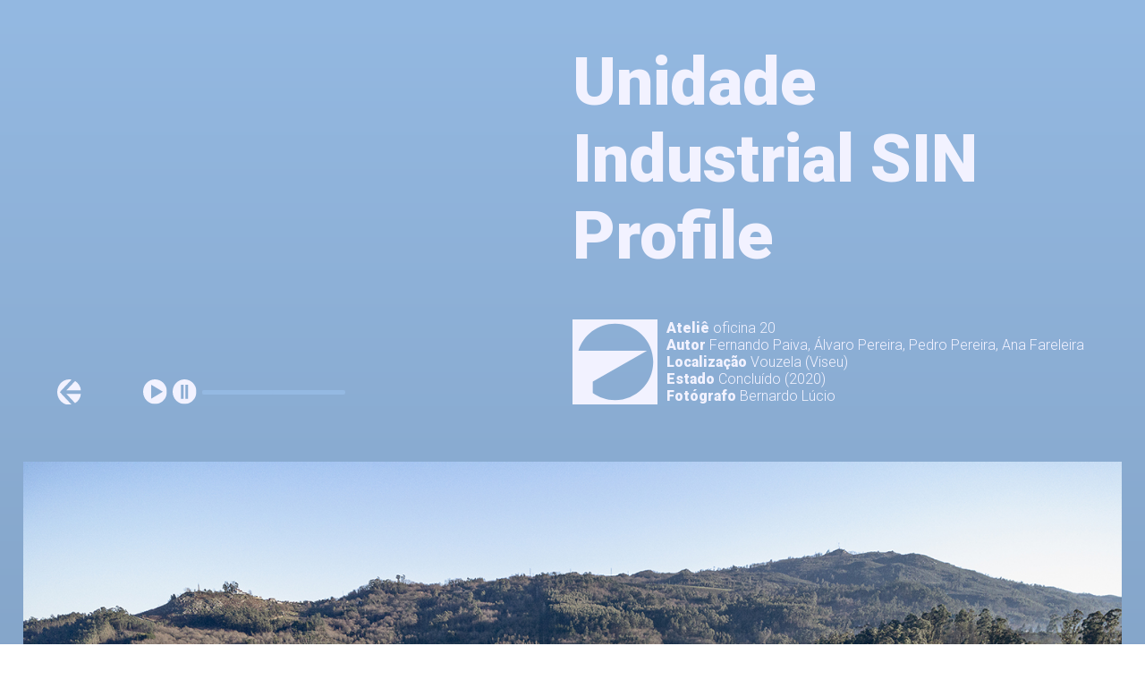

--- FILE ---
content_type: text/html; charset=UTF-8
request_url: https://www.arquiteturaaocentro.pt/projeto/unidade-industrial-sin-profile/
body_size: 1905
content:

<!DOCTYPE html>
<html lang="pt-pt">

<head>
	<meta charset="utf-8" />
	<meta name="viewport" content="width=device-width, initial-scale=1.0">
	<title>Unidade Industrial SIN Profile</title>
	<link rel="stylesheet" type="text/css" href="https://www.arquiteturaaocentro.pt/wp-content/themes/aaoc/style.css">
	
	<meta name="title" content="Unidade Industrial SIN Profile">
	<meta property="og:type" content="website" />
    <meta property="og:url" content="https://www.arquiteturaaocentro.pt/projeto/unidade-industrial-sin-profile/" />
    <meta property="og:image" content="https://www.arquiteturaaocentro.pt/wp-content/uploads/2023/06/OA_SR_CTR-SIN_PROFILE-20230124-Aereas-06.jpg" />
    
    <meta property="twitter:card" content="summary_large_image">
    <meta property="twitter:url" content="https://www.arquiteturaaocentro.pt/projeto/unidade-industrial-sin-profile/">
    <meta property="twitter:title" content="Unidade Industrial SIN Profile">
    <meta property="twitter:image" content="https://www.arquiteturaaocentro.pt/wp-content/uploads/2023/06/OA_SR_CTR-SIN_PROFILE-20230124-Aereas-06.jpg">
    
	<script src="https://unpkg.com/imagesloaded@5/imagesloaded.pkgd.min.js"></script>
	<script src="https://www.arquiteturaaocentro.pt/wp-content/themes/aaoc/js/svg-inject.min.js"></script>

	<style>
	    @media only screen and (max-width: 700px) {
      #controls img {
        width: 10%;
      }
    }
		progress::-webkit-progress-bar {
			background-color: #94b9e2;
			width: 50%;
		}
		
		p {
  margin: 0;
  margin-bottom: 10%;
}
	</style>
</head>

<body style="background: linear-gradient(180deg, #94b9e2 , #2e353d 100%);">

	<main id="singleMainContainer">
		<div id="infoContainer">
			<div>
				<a id="back" href="https://www.arquiteturaaocentro.pt"> <img src="https://www.arquiteturaaocentro.pt/wp-content/themes/aaoc/assets/icons/back.svg"></a>
									<div id="audioplayer">
						<audio id="player" src="https://www.arquiteturaaocentro.pt/wp-content/uploads/2023/06/SIN-Profile.mp3"></audio>
						<div id="controls">
							<img onclick="document.getElementById('player').play()" src="https://www.arquiteturaaocentro.pt/wp-content/themes/aaoc/assets/icons/play.svg">
							<img onclick="document.getElementById('player').pause()" src="https://www.arquiteturaaocentro.pt/wp-content/themes/aaoc/assets/icons/pause.svg">
							<progress id="progress" value="0" max="1" style="background: #94b9e2; 
						"></progress>
						</div>
					</div>
							</div>

			<div>
				<h1 class="bold">Unidade Industrial SIN Profile</h1>
				<div>
					<img id="icon" src="https://www.arquiteturaaocentro.pt/wp-content/uploads/2023/06/ICONS_24.svg">

					<div id="infoDiv">
						<div>
							<span class="bold"> Ateliê </span> <span class="light"> oficina 20</span>
						</div>
						<div>
							<span class="bold"> Autor </span> <span class="light"> Fernando Paiva, Álvaro Pereira, Pedro Pereira, Ana Fareleira</span>
						</div>
						<div>
							<span class="bold"> Localização </span> <span class="light"> Vouzela (Viseu)</span>
						</div>
						<div>
							<span class="bold"> Estado </span> <span class="light"> Concluído (2020)</span>
						</div>
						<div>
							<span class="bold"> Fotógrafo </span> <span class="light"> Bernardo Lúcio</span>
						</div>
					</div>
				</div>
			</div>
		</div>

		<div id="textContainer">
			<div>
				<img src="https://www.arquiteturaaocentro.pt/wp-content/uploads/2023/06/OA_SR_CTR-SIN_PROFILE-20230124-Aereas-06.jpg">
			</div>
			<div>
				<div id="authors">
											<div>
							<span class="light" style="color:#2e353d; margin-right: 10px;">Fernando Paiva</span>
							<img onload="SVGInject(this)" style="fill:#2e353d" src="https://www.arquiteturaaocentro.pt/wp-content/themes/aaoc/assets/icons/Citacao1.svg" width="15px" height="auto">
						</div>
					
					
					
				</div>

				<div>
					<span class="light">
						<p><em>A zona industrial e a paisagem</em></p>
<p>«A arquitetura das zonas industriais é um pouco o reflexo da arquitetura habitacional. Por vezes, é difícil evidenciar a importância do papel do arquiteto. É uma luta que parece eterna e teima em não terminar. Depende dos arquitetos, depende da Ordem, depende de todos continuar a travá-la. Acresce que, na indústria, o objetivo principal do edifício passa por criar as melhores condições de produção e, consequentemente, gerar dinheiro. O que muitas vezes escapa ao promotor é que a arquitetura pode e deve ser um veículo na busca dessa eficiência. Acresce também que, pela sua escala, a arquitetura das zonas industriais é naturalmente mais impactante, para o bem e para o mal. Existe quase uma resignação quanto à interferência negativa das zonas industriais na paisagem. Essa exigência, ou falta dela, tem de mudar.»</p>
					</span>
				</div>
			</div>
		</div>

		<div id="firstGrp">
			<img src="https://www.arquiteturaaocentro.pt/wp-content/uploads/2023/06/OA_SR_CTR-SIN_PROFILE-20230124-13.jpg">
			<img src="https://www.arquiteturaaocentro.pt/wp-content/uploads/2023/06/OA_SR_CTR-SIN_PROFILE-20230124-16.jpg">
			<img src="">
		</div>

		<div id="gallery">

								<div class="slide">
						<img src="https://www.arquiteturaaocentro.pt/wp-content/uploads/2023/06/24-01__.png">
					</div>

								<div class="slide">
						<img src="https://www.arquiteturaaocentro.pt/wp-content/uploads/2023/06/24-02__.png">
					</div>

								<div class="slide">
						<img src="https://www.arquiteturaaocentro.pt/wp-content/uploads/2023/06/24-03__.png">
					</div>

								<div class="slide">
						<img src="https://www.arquiteturaaocentro.pt/wp-content/uploads/2023/06/24-04__.png">
					</div>

								<div class="slide">
						<img src="https://www.arquiteturaaocentro.pt/wp-content/uploads/2023/06/24-05__.png">
					</div>

								<div class="slide">
						<img src="https://www.arquiteturaaocentro.pt/wp-content/uploads/2023/06/24-06__.png">
					</div>

						<div class="control">
				<img onload="SVGInject(this)" style="fill:#2e353d" src="https://www.arquiteturaaocentro.pt/wp-content/themes/aaoc/assets/icons/left.svg" onclick="changeSlide(-1)">
				<img onload="SVGInject(this)" style="fill:#2e353d" src="https://www.arquiteturaaocentro.pt/wp-content/themes/aaoc/assets/icons/right.svg" onclick="changeSlide(1)">
			</div>
		</div>

					<div id="scndGrp">
				<img src="https://www.arquiteturaaocentro.pt/wp-content/uploads/2023/06/OA_SR_CTR-SIN_PROFILE-20230124-04.jpg">
				<img src="https://www.arquiteturaaocentro.pt/wp-content/uploads/2023/06/OA_SR_CTR-SIN_PROFILE-20230124-Aereas-03.jpg">
			</div>
		
					<div id="trcGrp">
				<img src="https://www.arquiteturaaocentro.pt/wp-content/uploads/2023/06/OA_SR_CTR-SIN_PROFILE-20230124-26.jpg">
				<img src="https://www.arquiteturaaocentro.pt/wp-content/uploads/2023/06/OA_SR_CTR-SIN_PROFILE-20230124-20.jpg">
			</div>
		
		
		
		
		
		<div id="top">
			<a href="#"> <img src="https://www.arquiteturaaocentro.pt/wp-content/themes/aaoc/assets/icons/top.png"> </a>
		</div>
	</main>

</body>

<script defer type="text/javascript" src="https://www.arquiteturaaocentro.pt/wp-content/themes/aaoc/js/single.js"></script>

</html>


<!-- Dynamic page generated in 0.942 seconds. -->
<!-- Cached page generated by WP-Super-Cache on 2026-01-15 18:50:04 -->

<!-- super cache -->

--- FILE ---
content_type: text/css
request_url: https://www.arquiteturaaocentro.pt/wp-content/themes/aaoc/style.css
body_size: 2124
content:
/*
Theme Name: aaoc
Theme URI: 
Author: 
Author URI:
Description: Wordpress Theme
Version: 1.0
*/

@import url('https://fonts.googleapis.com/css2?family=Roboto:wght@300;900&display=swap');

html,
body {
  margin: 0;
  padding: 0;
  overflow-x: hidden;
  overscroll-behavior: none;

}

* {
  overflow-x: hidden;
  -ms-overflow-style: none;
  scrollbar-width: none;
}

*::-webkit-scrollbar {
  display: none;
}

/* Homepage */

#mainContainer {
  width: 100vw;
  height: auto;
}

#gridContainer,
#grid {
  width: 100%;
  height: 100%;
  display: flex;
  flex-direction: column;
}

.cell{
    overflow: hidden;
}

#gridContainer {
  height: 100vh;
}

#first-half,
#second-half,
#videoContainer {
  width: 100%;
}

#videoContainer {
  height: 100vh;
  display: flex;
  flex-direction: row;
  align-items: center;
  overflow: hidden;
}

video {
  width: 100%;
  height: auto;
}

#mobile {
  display: none;
}

#desktop {
  display: flex;
}

#second-half,
#videoContainer,
#audioDiv, .exp, #mainContainer
{
  background-color: rgb(11, 42, 73);
}

#logoDir,
#logoEsq {
  position: absolute;
}

#logoDir {
  right: 1.5%;
  bottom: 0;
  z-index: 10;
}

#logoEsq {
  left: 0;
  bottom: 0;
}

@keyframes pulsing {
  from {
    r: 40%;
  }

  to {
    r: 25%;
  }
}

.expand {
  animation-duration: 1s;
  animation-iteration-count: infinite;
  animation-direction: alternate;
  animation-name: pulsing;
}

.expand:hover {
  animation-play-state: paused;
}

.displayGrp1,
.displayGrp2,
.displayGrp3,
.displayGrp4,
.displayGrp5,
.displayGrp6 {
  display: none;
  opacity: 0;
  width: 90%;
  position: relative;
  left: 50%;
  top: 50%;
  transform: translate(-50%, -50%);
}

#audioDiv {
  height: 100vh;
  display: flex;
  flex-flow: row;
  justify-content: center;
  align-items: center;
}

.elementAudio {
  color: white;
  width: calc(33% - 3vw);
  display: flex;
  flex-flow: column;
  justify-content: center;
  align-items: center;
}

.elementAudio span {
  width: 75%;
  font-size: 16px;
}


/* End homepage */

/* Exposition Page */

.exp {
  width: 100vw;
  height: 100vh;
}

#expMainContainer {
  width: 100%;
  height: 100%;
  display: flex;
  flex-flow: column;
  justify-content: center;
  align-items: center;
  color: white;
}

#expMainContainer div {
  width: calc(100% - 10vw);
  height: 100%;
  display: flex;
  flex-flow: column;
  align-items: center;
  justify-content: center;
}

#expMainContainer a {
  display: block;
}

#expMainContainer img {
  width: 5%;
}

#expMainContainer div span,
#expMainContainer a {
  width: 50%;
}

#expMainContainer div span {
  margin-top: 2.5%;
}

/* End of Exposition Page */

/* Template Page */

.bold {
  font-family: 'Roboto', sans-serif;
  font-weight: 900;
}

.light {
  font-family: 'Roboto', sans-serif;
  font-weight: 300;
}

h1 {
  font-size: calc(45px + 2.25vw);
}

#singleMainContainer {
  display: flex;
  width: 100vw;
  flex-flow: column;
  align-items: center;
}

#infoContainer {
  display: flex;
  flex-flow: row;
  width: calc(100% - 10vw);
  margin-bottom: 5%;
}

#infoContainer>div:first-of-type {
  display: flex;
  flex-flow: row;
  align-items: flex-end;
  justify-content: flex-start;
  width: 50%;
}

progress {
  -webkit-appearance: none;
}

progress,
progress::-webkit-progress-bar {
  color: white;
  border-radius: 30px;
  height: 5px;
}

progress::-moz-progress-bar {
  background: white;
  height: 5px;
}

progress::-webkit-progress-value {
  background: white;
  border-radius: 30px;
  height: 5px;
}

#audioplayer {
  position: relative;
  left: 10%;
  width: 100%;
}

#controls {
  display: flex;
  flex-flow: row;
  align-items: center;
  position: relative;
left: 2%;
}

button {
  background-color: transparent;
  border-style: none;
  width: 20%;
  padding: 0;
  margin: 0;
}

#controls img {
  width: 5%;
  margin-right: 1%;
}

#back {
  width: 5%;
  display: flex;
  flex-flow: column;
  align-items: flex-end;
  justify-content: flex-end;
}

#infoContainer>div:nth-of-type(2) {
  font-size: 16px;
  color: #f2f2ff;
  display: flex;
  flex-flow: column;
  width: 50%;
}

#infoContainer>div:nth-of-type(2) img {
  margin-right: 10px;
}

#infoContainer>div:nth-of-type(2)>div {
  display: flex;
  flex-flow: row;
}

#infoDiv {
  height: inherit;
}

#infoDiv {
  margin: 0;
  padding: 0;
}

#icon {
  width: 15%;
  height: auto;
}

#textContainer {
  display: flex;
  flex-flow: column;
  width: calc(100% - 4vw);
  align-items: center;
  justify-content: center;
  font-size: 16px;
  background-color: white;
}

#textContainer>div:first-of-type,
#textContainer>div:first-of-type>img {
  width: 100%;
  height: auto;
}

#textContainer>div:nth-of-type(2) {
  display: flex;
  flex-flow: row;
  width: 100%;
  margin-top: 10%;
  margin-bottom: 10%;
}

#textContainer>div:nth-of-type(2) div {
  display: flex;

}

#textContainer>div:nth-of-type(2)>div:nth-of-type(1) {
  display: flex;
  flex-flow: row;
  justify-content: flex-end;
  width: 45%;
}

#textContainer>div:nth-of-type(2)>div:nth-of-type(2) {
  width: 55%;
}


#textContainer>div:nth-of-type(2)>div:nth-of-type(2) span {
  width: 86%;
}

#authors {
  flex-flow: column !important;
  align-items: flex-end;
  justify-content: flex-start !important;
}

#authors div {
  display: flex;
  flex-flow: row;
  justify-content: space-between;
  position: relative;
  right: 10%;
}

#firstGrp {
  display: flex;
  flex-flow: row;
  justify-content: center;
  width: calc(100% - 4vw);
  margin-top: 3%;
}

#firstGrp > img:nth-of-type(2) {
 margin-left: 2%;
  margin-right: 2%;
}

#firstGrp img{
  object-fit: cover;
}

#gallery {
  display: flex;
  flex-flow: row;
  justify-content: center;
  width: calc(100% - 4vw);
  margin-top: 3%;
  background-color: white;
}

#gallery div {
  width: 100%;
  height: 1000px;
}

#gallery .slide img {
  width: 80%;
  position: relative;
  top: 50%;
  left: 50%;
  transform: translate(-50%, -50%);
}

.slide {
  display: none;
}

.control {
  position: absolute;
  display: flex;
  flex-flow: row;
  width: calc(100% - 8vw) !important;
  height: 100%;
  justify-content: space-between;
  align-items: center;
}

.control svg, .control img {
  width: 2.5%;
}

#scndGrp,
#trcGrp,
#qrtGrp,
#qntGrp,
#sxtGrp,
#setGrp {
  display: flex;
  flex-flow: row;
  justify-content: center;
  width: calc(100% - 4vw);
  margin-top: 3%;
}

#scndGrp img,
#trcGrp img,
#qrtGrp img,
#qntGrp img,
#sxtGrp img,
#setGrp img {
object-fit: cover;
}

.grp div {
  width: 100%;
  display: flex;
  flex-flow: row;
  justify-content: center;
}

#top {
  margin-top: 3%;
  margin-bottom: 3%;
  width: 100%;
  display: flex;
  flex-flow: row;
  justify-content: center;
}

/* End of Template Page */

/* Responsivo */

@media only screen and (max-width: 450px) {
  #gallery div {
    height: 300px !important;
  }
}

@media only screen and (max-width: 500px) {
  #logoEsq {
    width: 20% !important;
  }
  #logoDir {
    right: 2.5%
  }
}

@media only screen and (min-width: 450px) and (max-width: 750px) {
  #gallery div {
    height: 400px !important;
  }
}

@media only screen and (max-width: 1040px) {
    
  video {
    height: auto;
    width: 100%;
    object-fit: contain;
  }
  
  #videoContainer {
      margin-top:15%;
      height: 100%;
  }
    
  #back,
  #controls img {
    width: 10%;
  }

  #infoContainer {
    flex-flow: column;
    justify-content: center;
    align-items: center;
    width: calc(100% - 10vw);
    margin-bottom: 5%;
  }

  #infoContainer>div:first-of-type {
    align-items: center;
    justify-content: center;
    width: 100%;
    margin-top: 5%;
  }

  #audioplayer {
    left: 0;
  }

  #controls {
    justify-content: center;
    left: 0;
  }

  #infoContainer>div:nth-of-type(2) {
    width: 100%;
  }

  #textContainer {
    width: calc(100% - 10vw);
  }

  #textContainer>div:nth-of-type(2) {
    flex-flow: column;
    align-items: center;
  }

  #textContainer>div:nth-of-type(2)>div:nth-of-type(1) {
    align-self: flex-end;
  }

  #textContainer>div:nth-of-type(2)>div:nth-of-type(2) {
    width: calc(100% - 10vw);
  }

  #textContainer>div:nth-of-type(2)>div:nth-of-type(2) span {
    width: 100%;
  }
  
    #textContainer > div:nth-of-type(2) > div:nth-of-type(1) {
    width: 100%;
    margin-bottom: 10%;
  }

  .control {
    width: calc(100% - 15vw) !important;
  }

  #gallery div {
    height: 600px;
  }

  #firstGrp,
  #scndGrp,
  #gallery,
  #trcGrp,
  #qrtGrp,
  #qntGrp,
  #sxtGrp,
  #setGrp {
    width: calc(100% - 10vw);
    flex-flow: column;
    align-items: center;
  }
  #firstGrp img,
  #scndGrp img,
  #trcGrp img,
  #qrtGrp img,
  #qntGrp img,
  #sxtGrp img,
  #setGrp img {
    width: 100% !important;
    height: auto;
  }
  #firstGrp>img:nth-of-type(2),
  #firstGrp>img:nth-of-type(3),
  #scndGrp>img:nth-of-type(2),
  #trcGrp>img:nth-of-type(2),
  #qrtGrp>img:nth-of-type(2),
  #qntGrp>img:nth-of-type(2),
  #sxtGrp>img:nth-of-type(2),
  #setGrp>img:nth-of-type(2) {
    margin-top: 3%;
  }
}

@media only screen and (max-width: 900px) {

  .exp {
    width: 100vw;
    height: inherit;
  }

  #expMainContainer div {
    margin-top: 10%;
    margin-bottom: 10%;
    width: 100%;
    height: auto;
  }

  #expMainContainer a {
    display: block;
  }

  #expMainContainer img {
    width: 7.5%;
  }

  #expMainContainer div span,
  #expMainContainer a {
    width: 75%;
    margin-top: 5%;
    overflow: visible;
  }
}

@media only screen and (max-width: 1060px) {
    
  #audioDiv {
    height: inherit;
    flex-flow: column;
    margin-top: 15%;
    margin-bottom: 10%;
  }

  .elementAudio {
    width: calc(100% - 10vw);
    margin-top: 25%;
  } 

  .elementAudio span {
    width: 80%;
  }
}

/* Responsive - 2560 */
@media only screen and (min-width: 1980px) {

  #infoContainer {
    width: calc(100% - 20vw);
  }

  #textContainer {
    width: calc(100% - 20vw);
  }

  #textContainer>div:nth-of-type(2)>div:nth-of-type(2) {
    width: calc(100% - 20vw);
  }

  .control {
    width: calc(100% - 25vw) !important;
  }

  #firstGrp,
  #scndGrp,
  #gallery,
  #trcGrp,
  #qrtGrp,
  #qntGrp,
  #sxtGrp,
  #setGrp {
    width: calc(100% - 20vw);
  }
}

@media only screen and (min-width: 1980px) {

  #gallery div {
    height: 1250px;
  }
}

--- FILE ---
content_type: image/svg+xml
request_url: https://www.arquiteturaaocentro.pt/wp-content/themes/aaoc/assets/icons/right.svg
body_size: 219
content:
<?xml version="1.0" encoding="UTF-8"?>
<svg id="Camada_2" data-name="Camada 2" xmlns="http://www.w3.org/2000/svg" viewBox="0 0 29.7 29.86">
      <path class="cls-1" d="m18.22,12.77L7.4,1.95C3.48,4.18.67,8.12,0,12.77h18.22Z"/>
      <path class="cls-1" d="m26.51,14.93l-14.65,14.65c.94.19,1.91.29,2.91.29,8.25,0,14.93-6.68,14.93-14.93S23.02,0,14.77,0c-1,0-1.97.1-2.91.29l14.65,14.65Z"/>
      <path class="cls-1" d="m7.4,27.91l10.82-10.82H0c.67,4.64,3.48,8.59,7.4,10.82Z"/>
</svg>

--- FILE ---
content_type: image/svg+xml
request_url: https://www.arquiteturaaocentro.pt/wp-content/themes/aaoc/assets/icons/Citacao1.svg
body_size: 256
content:
<?xml version="1.0" encoding="utf-8"?>
<!-- Generator: Adobe Illustrator 27.0.0, SVG Export Plug-In . SVG Version: 6.00 Build 0)  -->
<svg version="1.1" id="Layer_1" xmlns="http://www.w3.org/2000/svg" xmlns:xlink="http://www.w3.org/1999/xlink" x="0px" y="0px"
	 viewBox="0 0 1080 1080" style="enable-background:new 0 0 1080 1080;" xml:space="preserve">
<path d="M540,957.7c-230.7,0-417.7-187-417.7-417.7s187-417.7,417.7-417.7s417.7,187,417.7,417.7S770.7,957.7,540,957.7 M0,1080
	h1080V0H0V1080z"/>
</svg>


--- FILE ---
content_type: image/svg+xml
request_url: https://www.arquiteturaaocentro.pt/wp-content/themes/aaoc/assets/icons/Citacao1.svg
body_size: 256
content:
<?xml version="1.0" encoding="utf-8"?>
<!-- Generator: Adobe Illustrator 27.0.0, SVG Export Plug-In . SVG Version: 6.00 Build 0)  -->
<svg version="1.1" id="Layer_1" xmlns="http://www.w3.org/2000/svg" xmlns:xlink="http://www.w3.org/1999/xlink" x="0px" y="0px"
	 viewBox="0 0 1080 1080" style="enable-background:new 0 0 1080 1080;" xml:space="preserve">
<path d="M540,957.7c-230.7,0-417.7-187-417.7-417.7s187-417.7,417.7-417.7s417.7,187,417.7,417.7S770.7,957.7,540,957.7 M0,1080
	h1080V0H0V1080z"/>
</svg>


--- FILE ---
content_type: image/svg+xml
request_url: https://www.arquiteturaaocentro.pt/wp-content/themes/aaoc/assets/icons/pause.svg
body_size: 215
content:
<?xml version="1.0" encoding="UTF-8"?>
<svg id="Camada_2" data-name="Camada 2" xmlns="http://www.w3.org/2000/svg" viewBox="0 0 38.87 38.87">
  <defs>
    <style>
      .cls-1 {
        fill: #f2f2ff;
      }
    </style>
  </defs>
  <g id="Layer_1" data-name="Layer 1">
    <path class="cls-1" d="m19.44,0C8.7,0,0,8.7,0,19.44s8.7,19.44,19.44,19.44,19.44-8.7,19.44-19.44S30.17,0,19.44,0Zm-1.51,30.54h-4.4V8.34h4.4v22.2Zm7.41,0h-4.4V8.34h4.4v22.2Z"/>
  </g>
</svg>

--- FILE ---
content_type: image/svg+xml
request_url: https://www.arquiteturaaocentro.pt/wp-content/themes/aaoc/assets/icons/right.svg
body_size: 219
content:
<?xml version="1.0" encoding="UTF-8"?>
<svg id="Camada_2" data-name="Camada 2" xmlns="http://www.w3.org/2000/svg" viewBox="0 0 29.7 29.86">
      <path class="cls-1" d="m18.22,12.77L7.4,1.95C3.48,4.18.67,8.12,0,12.77h18.22Z"/>
      <path class="cls-1" d="m26.51,14.93l-14.65,14.65c.94.19,1.91.29,2.91.29,8.25,0,14.93-6.68,14.93-14.93S23.02,0,14.77,0c-1,0-1.97.1-2.91.29l14.65,14.65Z"/>
      <path class="cls-1" d="m7.4,27.91l10.82-10.82H0c.67,4.64,3.48,8.59,7.4,10.82Z"/>
</svg>

--- FILE ---
content_type: application/javascript
request_url: https://www.arquiteturaaocentro.pt/wp-content/themes/aaoc/js/svg-inject.min.js
body_size: 2558
content:
!function (o, l) {
    var r, a, s = "createElement", g = "getElementsByTagName", b = "length", E = "style", d = "title", y = "undefined", k = "setAttribute", w = "getAttribute", x = null, A = "__svgInject", C = "--inject-", S = new RegExp(C + "\\d+", "g"), I = "LOAD_FAIL", t = "SVG_NOT_SUPPORTED", L = "SVG_INVALID", v = ["src", "alt", "onload", "onerror"], j = l[s]("a"), G = typeof SVGRect != y, f = { useCache: !0, copyAttributes: !0, makeIdsUnique: !0 }, N = {
        clipPath: ["clip-path"], "color-profile": x, cursor: x, filter: x, linearGradient: ["fill", "stroke"], marker: ["marker",
            "marker-end", "marker-mid", "marker-start"], mask: x, pattern: ["fill", "stroke"], radialGradient: ["fill", "stroke"]
    }, u = 1, c = 2, O = 1; function T(e) { return (r = r || new XMLSerializer).serializeToString(e) } function P(e, r) {
        var t, n, i, o, a = C + O++, f = /url\("?#([a-zA-Z][\w:.-]*)"?\)/g, u = e.querySelectorAll("[id]"), c = r ? [] : x, l = {}, s = [], d = !1; if (u[b]) {
            for (i = 0; i < u[b]; i++)(n = u[i].localName) in N && (l[n] = 1); for (n in l) (N[n] || [n]).forEach(function (e) { s.indexOf(e) < 0 && s.push(e) }); s[b] && s.push(E); var v, p, m, h = e[g]("*"), y = e; for (i = -1; y != x;
            ) { if (y.localName == E) (m = (p = y.textContent) && p.replace(f, function (e, r) { return c && (c[r] = 1), "url(#" + r + a + ")" })) !== p && (y.textContent = m); else if (y.hasAttributes()) { for (o = 0; o < s[b]; o++)v = s[o], (m = (p = y[w](v)) && p.replace(f, function (e, r) { return c && (c[r] = 1), "url(#" + r + a + ")" })) !== p && y[k](v, m);["xlink:href", "href"].forEach(function (e) { var r = y[w](e); /^\s*#/.test(r) && (r = r.trim(), y[k](e, r + a), c && (c[r.substring(1)] = 1)) }) } y = h[++i] } for (i = 0; i < u[b]; i++)t = u[i], c && !c[t.id] || (t.id += a, d = !0)
        } return d
    } function V(e, r, t, n) {
        if (r) {
            r[k]("data-inject-url", t); var i = e.parentNode; if (i) { n.copyAttributes && function c(e, r) { for (var t, n, i, o = e.attributes, a = 0; a < o[b]; a++)if (n = (t = o[a]).name, -1 == v.indexOf(n)) if (i = t.value, n == d) { var f, u = r.firstElementChild; u && u.localName.toLowerCase() == d ? f = u : (f = l[s + "NS"]("http://www.w3.org/2000/svg", d), r.insertBefore(f, u)), f.textContent = i } else r[k](n, i) }(e, r); var o = n.beforeInject, a = o && o(e, r) || r; i.replaceChild(a, e), e[A] = u, m(e); var f = n.afterInject; f && f(e, a) }
        } else D(e, n)
    } function p() {
        for (var e = {}, r = arguments,
            t = 0; t < r[b]; t++) { var n = r[t]; for (var i in n) n.hasOwnProperty(i) && (e[i] = n[i]) } return e
    } function _(e, r) { if (r) { var t; try { t = function i(e) { return (a = a || new DOMParser).parseFromString(e, "text/xml") }(e) } catch (o) { return x } return t[g]("parsererror")[b] ? x : t.documentElement } var n = l.createElement("div"); return n.innerHTML = e, n.firstElementChild } function m(e) { e.removeAttribute("onload") } function n(e) { console.error("SVGInject: " + e) } function i(e, r, t) { e[A] = c, t.onFail ? t.onFail(e, r) : n(r) } function D(e, r) {
        m(e), i(e, L, r)
    } function F(e, r) { m(e), i(e, t, r) } function M(e, r) { i(e, I, r) } function q(e) { e.onload = x, e.onerror = x } function R(e) { n("no img element") } var e = function z(e, r) {
        var t = p(f, r), h = {}; function n(a, f) { f = p(t, f); var e = function (r) { var e = function () { var e = f.onAllFinish; e && e(), r && r() }; if (a && typeof a[b] != y) { var t = 0, n = a[b]; if (0 == n) e(); else for (var i = function () { ++t == n && e() }, o = 0; o < n; o++)u(a[o], f, i) } else u(a, f, e) }; return typeof Promise == y ? e() : new Promise(e) } function u(u, c, e) {
            if (u) {
                var r = u[A]; if (r) Array.isArray(r) ? r.push(e
                ) : e(); else {
                    if (q(u), !G) return F(u, c), void e(); var t = c.beforeLoad, n = t && t(u) || u[w]("src"); if (!n) return "" === n && M(u, c), void e(); var i = []; u[A] = i; var l = function () { e(), i.forEach(function (e) { e() }) }, s = function f(e) { return j.href = e, j.href }(n), d = c.useCache, v = c.makeIdsUnique, p = function (r) { d && (h[s].forEach(function (e) { e(r) }), h[s] = r) }; if (d) {
                        var o, a = function (e) {
                            if (e === I) M(u, c); else if (e === L) D(u, c); else {
                                var r, t = e[0], n = e[1], i = e[2]; v && (t === x ? (t = P(r = _(n, !1), !1), e[0] = t, e[2] = t && T(r)) : t && (n = function o(e) {
                                    return e.replace(S, C + O++)
                                }(i))), r = r || _(n, !1), V(u, r, s, c)
                            } l()
                        }; if (typeof (o = h[s]) != y) return void (o.isCallbackQueue ? o.push(a) : a(o)); (o = []).isCallbackQueue = !0, h[s] = o
                    } !function m(e, r, t) { if (e) { var n = new XMLHttpRequest; n.onreadystatechange = function () { if (4 == n.readyState) { var e = n.status; 200 == e ? r(n.responseXML, n.responseText.trim()) : 400 <= e ? t() : 0 == e && t() } }, n.open("GET", e, !0), n.send() } }(s, function (e, r) {
                        var t = e instanceof Document ? e.documentElement : _(r, !0), n = c.afterLoad; if (n) {
                            var i = n(t, r) || t; if (i) {
                                var o = "string" == typeof i; r = o ? i : T(t), t = o ? _(i, !0) : i
                            }
                        } if (t instanceof SVGElement) { var a = x; if (v && (a = P(t, !1)), d) { var f = a && T(t); p([a, r, f]) } V(u, t, s, c) } else D(u, c), p(L); l()
                    }, function () { M(u, c), p(I), l() })
                }
            } else R()
        } return G && function i(e) { var r = l[g]("head")[0]; if (r) { var t = l[s](E); t.type = "text/css", t.appendChild(l.createTextNode(e)), r.appendChild(t) } }('img[onload^="' + e + '("]{visibility:hidden;}'), n.setOptions = function (e) { t = p(t, e) }, n.create = z, n.err = function (e, r) {
            e ? e[A] != c && (q(e), G ? (m(e), M(e, t)) : F(e, t), r && (m(
                e), e.src = r)) : R()
        }, o[e] = n
    }("SVGInject"); "object" == typeof module && "object" == typeof module.exports && (module.exports = e)
}(window, document);

--- FILE ---
content_type: image/svg+xml
request_url: https://www.arquiteturaaocentro.pt/wp-content/themes/aaoc/assets/icons/back.svg
body_size: 291
content:
<?xml version="1.0" encoding="UTF-8"?>
<svg id="Camada_2" data-name="Camada 2" xmlns="http://www.w3.org/2000/svg" viewBox="0 0 38.67 38.87">
  <defs>
    <style>
      .cls-1 {
        fill: #f2f2ff;
      }
    </style>
  </defs>
  <g id="Layer_1" data-name="Layer 1">
    <g>
      <path class="cls-1" d="m14.95,22.26l14.08,14.08c5.1-2.9,8.76-8.04,9.63-14.08H14.95Z"/>
      <path class="cls-1" d="m4.16,19.44L23.22.37c-1.23-.24-2.49-.37-3.79-.37C8.7,0,0,8.7,0,19.44s8.7,19.44,19.44,19.44c1.3,0,2.56-.13,3.79-.37L4.16,19.44Z"/>
      <path class="cls-1" d="m29.03,2.54l-14.08,14.08h23.72c-.88-6.04-4.54-11.18-9.63-14.08Z"/>
    </g>
  </g>
</svg>

--- FILE ---
content_type: application/javascript
request_url: https://www.arquiteturaaocentro.pt/wp-content/themes/aaoc/js/single.js
body_size: 1132
content:
if (window.innerWidth > 600) {
window.onresize = function () {
    location.reload();
}
}

let audioPlayer = document.getElementById('player');
if (audioPlayer !== null) {
let bar = document.getElementById('progress');
audioPlayer.addEventListener("timeupdate", () => {
    bar.setAttribute("value", audioPlayer.currentTime / audioPlayer.duration);
});
}

//Size Icon Prj
function iconResize() {

    let icon = document.getElementById('icon');
     if (icon !== null) {

    let sideDiv = document.getElementById('infoDiv');
    let height;

    height = sideDiv.children[0].clientHeight + sideDiv.children[1].clientHeight + sideDiv.children[2].clientHeight + sideDiv.children[3].clientHeight + sideDiv.children[4].clientHeight;

    icon.style.height = height + 'px';
    icon.style.width = height + 'px';

    }
}


//Size Icon End

//Gallery

let index = 1;
displaySlides(index);

function displaySlides(num) {
    let slide = document.getElementsByClassName('slide');

    if (num > slide.length) {
        index = 1;
    }

    if (num < 1) {
        index = slide.length;
    }

    for (let i = 0; i < slide.length; i++) {
        slide[i].style.display = 'none';
    }

    slide[index - 1].style.display = 'block';

    imagesLoaded('#gallery', function () {
    let slideW = slide[index - 1].children[0].clientWidth;
    let slideH = slide[index - 1].children[0].clientHeight;
    if (slideW > slideH) {
        slide[index - 1].children[0].style.width = "80%";
        slide[index - 1].children[0].style.height = "auto";
    } else if (slideH > slideW) {
        slide[index - 1].children[0].style.width = "auto";
        slide[index - 1].children[0].style.height = "80%";
    }
});
}

function changeSlide(num) {
    displaySlides(index += num);
}

//Gallery End

//Img Group Calc

function firstGroup() {

    let frstGrp = document.getElementById('firstGrp');

    let child1src = frstGrp.children[0].getAttribute('src');
    let child2src = frstGrp.children[1].getAttribute('src');
    let child3src = frstGrp.children[2].getAttribute('src');

    if (child2src === "" && child3src === "" || frstGrp.children.length == 1) {

        frstGrp.children[0].style.width = '100%';
        frstGrp.children[1].style.display = 'none';
        frstGrp.children[2].style.display = 'none';

    } else if (child3src === "" || frstGrp.children.length == 2) {

        let child1w = frstGrp.children[0].clientWidth;
        let child2w = frstGrp.children[1].clientWidth;

        frstGrp.children[2].style.display = 'none';

        if (child1w > child2w) {
            frstGrp.children[0].style.width = '75%';
            frstGrp.children[1].style.width = '25%';
            frstGrp.children[1].style.marginLeft = '2%';
        } else if (child2w > child1w) {
            frstGrp.children[0].style.width = '25%';
            frstGrp.children[0].style.marginRight = '2%';
            frstGrp.children[1].style.width = '75%';
        } else if (child2w == child1w) {
            frstGrp.children[0].style.width = '50%';
            frstGrp.children[0].style.marginRight = '2%';
            frstGrp.children[1].style.width = '50%';
        }

    } else if ( frstGrp.children.length == 3) {
        let child1w = frstGrp.children[0].clientWidth;
        let child2w = frstGrp.children[1].clientWidth;
        let child3w = frstGrp.children[2].clientWidth;

        if (child1w == child2w && child1w == child3w) {
            frstGrp.children[0].style.width = '33%';
            frstGrp.children[1].style.width = '33%';
            frstGrp.children[1].style.marginLeft = '2%';
            frstGrp.children[1].style.marginRight = '2%';
            frstGrp.children[2].style.width = '33%';
        } else if (child1w > child2w && child1w > child3w && child2w == child3w) {
            frstGrp.children[0].style.width = '50%';
            frstGrp.children[1].style.width = '25%';
            frstGrp.children[1].style.marginLeft = '2%';
            frstGrp.children[1].style.marginRight = '2%';
            frstGrp.children[2].style.width = '25%';
        } else if (child2w > child1w && child2w > child3w && child1w == child3w) {
            frstGrp.children[0].style.width = '25%';
            frstGrp.children[1].style.width = '50%';
            frstGrp.children[1].style.marginLeft = '2%';
            frstGrp.children[1].style.marginRight = '2%';
            frstGrp.children[2].style.width = '25%';
        } else if (child3w > child1w && child3w > child2w && child1w == child2w) {
            frstGrp.children[0].style.width = '25%';
            frstGrp.children[1].style.width = '25%';
            frstGrp.children[1].style.marginLeft = '2%';
            frstGrp.children[1].style.marginRight = '2%';
            frstGrp.children[2].style.width = '50%';
        } else if (child1w == child3w && child1w > child3w) {
            frstGrp.children[0].style.width = '40%';
            frstGrp.children[1].style.width = '20%';
            frstGrp.children[1].style.marginLeft = '2%';
            frstGrp.children[1].style.marginRight = '2%';
            frstGrp.children[2].style.width = '40%';
        } else if (child1w == child2w && child1w > child3w) {
            frstGrp.children[0].style.width = '40%';
            frstGrp.children[1].style.width = '40%';
            frstGrp.children[1].style.marginLeft = '2%';
            frstGrp.children[1].style.marginRight = '2%';
            frstGrp.children[2].style.width = '20%';
        } else if (child1w == child2w && child1w > child3w) {
            frstGrp.children[0].style.width = '20%';
            frstGrp.children[1].style.width = '40%';
            frstGrp.children[1].style.marginLeft = '2%';
            frstGrp.children[1].style.marginRight = '2%';
            frstGrp.children[2].style.width = '40%';
        }
    }
}


//Img Group Calc End

function reSizeimg(id) {

    let group = document.getElementById(id);
    
    if (group !== null) {

    if (group.children.length == 1) {
        group.children[0].style.width = '100%';
    } else if (group.children.length == 2) {
        let child1w = group.children[0].clientWidth;
        let child2w = group.children[1].clientWidth;

        if (child1w > child2w) {
            group.children[0].style.width = '65%';
            group.children[1].style.width = '35%';
            group.children[1].style.marginLeft = '2%';
        } else if (child2w > child1w) {
            group.children[0].style.width = '35%';
            group.children[0].style.marginRight = '2%';
            group.children[1].style.width = '65%';
        } else if (child2w == child1w) {
            group.children[0].style.width = '50%';
            group.children[0].style.marginRight = '2%';
            group.children[1].style.width = '50%';
        }
    }
 }
}

function notNull(id){
        
    let group = document.getElementById(id);
    
    if (group !== null) {
        reSizeimg(id);
    }
}

imagesLoaded('#mainContainer', function () {

    iconResize();

    firstGroup();

    notNull('scndGrp');
    notNull('trcGrp');
    notNull('qrtGrp');
    notNull('qntGrp');
    notNull('sxtGrp');
    notNull('setGrp');

});


//Img Group Calc End


--- FILE ---
content_type: image/svg+xml
request_url: https://www.arquiteturaaocentro.pt/wp-content/themes/aaoc/assets/icons/play.svg
body_size: 207
content:
<?xml version="1.0" encoding="UTF-8"?>
<svg id="Camada_2" data-name="Camada 2" xmlns="http://www.w3.org/2000/svg" viewBox="0 0 38.87 38.87">
  <defs>
    <style>
      .cls-1 {
        fill: #f2f2ff;
      }
    </style>
  </defs>
  <g id="Layer_1" data-name="Layer 1">
    <path class="cls-1" d="m19.44,0C8.7,0,0,8.7,0,19.44s8.7,19.44,19.44,19.44,19.44-8.7,19.44-19.44S30.17,0,19.44,0Zm-6.33,30.54V8.34l19.22,11.1-19.22,11.1Z"/>
  </g>
</svg>

--- FILE ---
content_type: image/svg+xml
request_url: https://www.arquiteturaaocentro.pt/wp-content/uploads/2023/06/ICONS_24.svg
body_size: 220
content:
<?xml version="1.0" encoding="UTF-8"?>
<svg id="Layer_1" data-name="Layer 1" xmlns="http://www.w3.org/2000/svg" viewBox="0 0 100 100">
  <defs>
    <style>
      .cls-1 {
        fill: #f2f2ff;
      }
    </style>
  </defs>
  <path class="cls-1" d="M50,95c-9.75,0-18.77-3.11-26.14-8.38v-13.56l63.77-36.22H6.96C12.59,18.41,29.73,5,50,5c24.85,0,45,20.15,45,45s-20.15,45-45,45M0,0V100H100V0H0Z"/>
</svg>

--- FILE ---
content_type: image/svg+xml
request_url: https://www.arquiteturaaocentro.pt/wp-content/themes/aaoc/assets/icons/left.svg
body_size: 209
content:
<?xml version="1.0" encoding="UTF-8"?>
<svg id="Camada_2" data-name="Camada 2" xmlns="http://www.w3.org/2000/svg" viewBox="0 0 29.7 29.86">
      <path d="m11.49,17.1l10.82,10.82c3.92-2.23,6.73-6.18,7.4-10.82H11.49Z"/>
      <path d="m3.2,14.93L17.84.29C16.9.1,15.93,0,14.93,0,6.68,0,0,6.68,0,14.93c0,8.25,6.68,14.93,14.93,14.93,1,0,1.97-.1,2.91-.29L3.2,14.93Z"/>
      <path d="m22.3,1.95l-10.82,10.82h18.22c-.67-4.64-3.48-8.59-7.4-10.82Z"/>
</svg>

--- FILE ---
content_type: image/svg+xml
request_url: https://www.arquiteturaaocentro.pt/wp-content/themes/aaoc/assets/icons/left.svg
body_size: 209
content:
<?xml version="1.0" encoding="UTF-8"?>
<svg id="Camada_2" data-name="Camada 2" xmlns="http://www.w3.org/2000/svg" viewBox="0 0 29.7 29.86">
      <path d="m11.49,17.1l10.82,10.82c3.92-2.23,6.73-6.18,7.4-10.82H11.49Z"/>
      <path d="m3.2,14.93L17.84.29C16.9.1,15.93,0,14.93,0,6.68,0,0,6.68,0,14.93c0,8.25,6.68,14.93,14.93,14.93,1,0,1.97-.1,2.91-.29L3.2,14.93Z"/>
      <path d="m22.3,1.95l-10.82,10.82h18.22c-.67-4.64-3.48-8.59-7.4-10.82Z"/>
</svg>